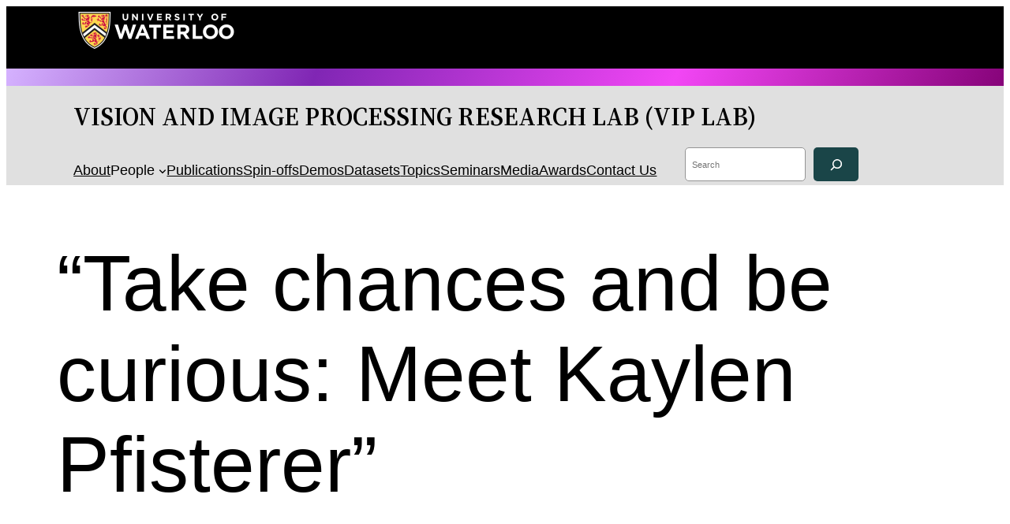

--- FILE ---
content_type: text/css
request_url: https://vip.uwaterloo.ca/wp-content/themes/VIP-Site/style.css?ver=1.3.1681742217
body_size: 3161
content:
/*
Theme Name: VIP Site
Theme URI: https://wordpress.org/themes/twentytwentytwo/
Template: twentytwentytwo
Author: Connor Johanson
Author URI: https://wordpress.org/
Description: The VIP Site theme.
Tags: one-column,custom-colors,custom-menu,custom-logo,editor-style,featured-images,full-site-editing,block-patterns,rtl-language-support,sticky-post,threaded-comments,accessibility-ready
Version: 1.3.1681742217
Updated: 2023-04-17 10:36:57

*/


/*
 * Manually added CSS by Connor Johanson
 */
@media screen and (max-width: 768px)
{
        .hide .headerSearch{
                display: none !important;
        }
}

/*
@media only screen and (min-width: 770px)
{
        .hide {
                display: inline !important;
        }
}
*/

.positionAbsolute {
        position: absolute;
}
.login a {
        color: white;
        font-weight: 600;
        font-size: 1rem;
        text-decoration-line: underline;
}
.login a:hover {
        color: rgb(247, 214, 103) !important;
        text-decoration: none;
}
.loginMain a {
        color: white !important;
        font-weight: 600;
        font-size: 1.5rem;
        text-decoration-line: underline;
}
.loginMain a:hover {
        color: rgb(247, 214, 103) !important;
        text-decoration: none;
}
@media screen and (min-width: 770px)
{
        .headerImage > a:hover {
             outline: thin ridge white;
            transition: outline 300ms;
         }
        .headerImage > a {
             outline: solid black;
             transition: outline 300ms;
         }
}
a.wp-block-social-link-anchor:hover {
    color: rgb(247,214,103) !important;
}
.reverseLink a {
        text-decoration-line: underline;
        text-decoration-color: white;
}
.reverseLink a:hover {
        text-decoration: none !important;
        color: white !important;
}
.hyperlinkYellow a {
        text-decoration: none;
}
.hyperlinkYellow a:hover {
        text-decoration-line: underline;
        color: rgb(247, 214, 103) !important;
}
.navbarBetter a {
        color: black;
        text-decoration: none;
}
.navbarBetter a:hover {
        text-decoration-style: solid;
        text-decoration: underline;
        color: black;
}

.navbarDropdownBetter a {
        background-color: rgb(224, 224, 224);
}
.wp-block-navigation__submenu-container {
        background-color: rgb(224, 224, 224) !important;
        box-shadow: 5px 5px 6px 0px rgba(0,0,0,0.3);
}
.wp-block-navigation__responsive-container.is-menu-open .wp-block-navigation__responsive-container-content .has-child .submenu-container, .wp-block-navigation__responsive-container.is-menu-open .wp-block-navigation__responsive-container-content .has-child .wp-block-navigation__submenu-container {
        min-width: 0;
        padding-left: 0;
        padding-right: 0;
        padding-top: 0;
}
.wp-block-navigation__responsive-container.is-menu-open .wp-block-navigation__submenu-container {
        box-shadow: 0px 0px 0px 0px rgb(0,0,0);
}
.wp-block-navigation__responsive-container.is-menu-open .wp-block-navigation-item .wp-block-navigation-link > a {
        background-color: white;
}

a:hover,
a:focus {
        text-decoration-style: solid;
}

